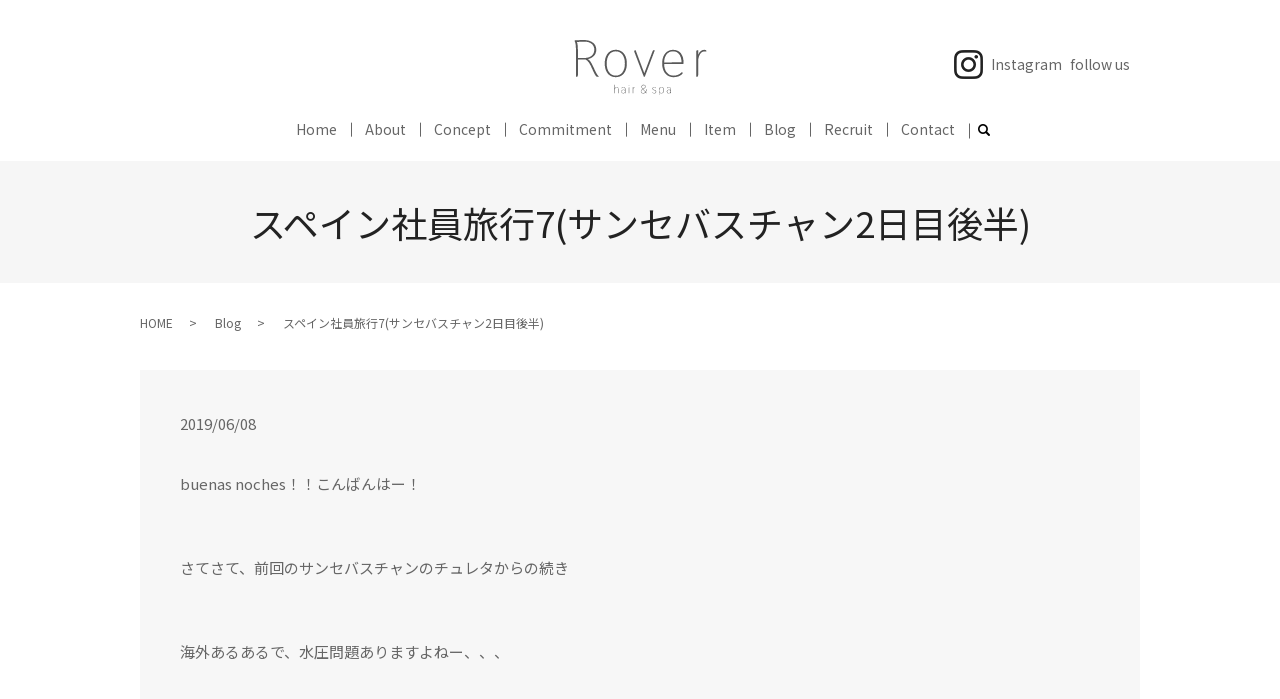

--- FILE ---
content_type: text/html; charset=UTF-8
request_url: https://www.rover54.com/blog/930
body_size: 10484
content:
  <!DOCTYPE HTML>
<html lang="ja">
<head prefix="og: http://ogp.me/ns# fb: http://ogp.me/ns/fb# article: http://ogp.me/ns/article#">
  <meta charset="utf-8">
  <meta http-equiv="X-UA-Compatible" content="IE=edge,chrome=1">
  <meta name="viewport" content="width=device-width, initial-scale=1">
  <title>スペイン社員旅行7(サンセバスチャン2日目後半)</title>

		<!-- All in One SEO 4.9.3 - aioseo.com -->
	<meta name="description" content="buenas noches！！こんばんはー！ さてさて、前回のサンセバスチャンのチュレタからの続" />
	<meta name="robots" content="max-image-preview:large" />
	<meta name="author" content="S10309721000001"/>
	<link rel="canonical" href="https://www.rover54.com/blog/930" />
	<meta name="generator" content="All in One SEO (AIOSEO) 4.9.3" />
		<meta property="og:locale" content="ja_JP" />
		<meta property="og:site_name" content="Rover54 | 髪の健康だけではなく頭皮の健康も重要であると考え、使う薬剤、扱うケア製品、すべてにこだわりをもって取り入れています" />
		<meta property="og:type" content="article" />
		<meta property="og:title" content="スペイン社員旅行7(サンセバスチャン2日目後半)" />
		<meta property="og:description" content="buenas noches！！こんばんはー！ さてさて、前回のサンセバスチャンのチュレタからの続" />
		<meta property="og:url" content="https://www.rover54.com/blog/930" />
		<meta property="og:image" content="https://www.rover54.com/wp-content/uploads/blog_20190608_001_thumb.jpg" />
		<meta property="og:image:secure_url" content="https://www.rover54.com/wp-content/uploads/blog_20190608_001_thumb.jpg" />
		<meta property="og:image:width" content="300" />
		<meta property="og:image:height" content="300" />
		<meta property="article:published_time" content="2019-06-07T15:00:12+00:00" />
		<meta property="article:modified_time" content="2020-11-18T02:07:32+00:00" />
		<meta name="twitter:card" content="summary" />
		<meta name="twitter:site" content="@rover53urawa" />
		<meta name="twitter:title" content="スペイン社員旅行7(サンセバスチャン2日目後半)" />
		<meta name="twitter:description" content="buenas noches！！こんばんはー！ さてさて、前回のサンセバスチャンのチュレタからの続" />
		<meta name="twitter:image" content="https://www.rover54.com/wp-content/uploads/blog_20190608_001_thumb.jpg" />
		<script type="application/ld+json" class="aioseo-schema">
			{"@context":"https:\/\/schema.org","@graph":[{"@type":"Article","@id":"https:\/\/www.rover54.com\/blog\/930#article","name":"\u30b9\u30da\u30a4\u30f3\u793e\u54e1\u65c5\u884c7(\u30b5\u30f3\u30bb\u30d0\u30b9\u30c1\u30e3\u30f32\u65e5\u76ee\u5f8c\u534a)","headline":"\u30b9\u30da\u30a4\u30f3\u793e\u54e1\u65c5\u884c7(\u30b5\u30f3\u30bb\u30d0\u30b9\u30c1\u30e3\u30f32\u65e5\u76ee\u5f8c\u534a)","author":{"@id":"https:\/\/www.rover54.com\/author\/authorname#author"},"publisher":{"@id":"https:\/\/www.rover54.com\/#organization"},"image":{"@type":"ImageObject","url":"https:\/\/www.rover54.com\/wp-content\/uploads\/blog_20190608_001_thumb.jpg","width":300,"height":300},"datePublished":"2019-06-08T00:00:12+09:00","dateModified":"2020-11-18T11:07:32+09:00","inLanguage":"ja","mainEntityOfPage":{"@id":"https:\/\/www.rover54.com\/blog\/930#webpage"},"isPartOf":{"@id":"https:\/\/www.rover54.com\/blog\/930#webpage"},"articleSection":"Blog"},{"@type":"BreadcrumbList","@id":"https:\/\/www.rover54.com\/blog\/930#breadcrumblist","itemListElement":[{"@type":"ListItem","@id":"https:\/\/www.rover54.com#listItem","position":1,"name":"\u30db\u30fc\u30e0","item":"https:\/\/www.rover54.com","nextItem":{"@type":"ListItem","@id":"https:\/\/www.rover54.com\/category\/blog#listItem","name":"Blog"}},{"@type":"ListItem","@id":"https:\/\/www.rover54.com\/category\/blog#listItem","position":2,"name":"Blog","item":"https:\/\/www.rover54.com\/category\/blog","nextItem":{"@type":"ListItem","@id":"https:\/\/www.rover54.com\/blog\/930#listItem","name":"\u30b9\u30da\u30a4\u30f3\u793e\u54e1\u65c5\u884c7(\u30b5\u30f3\u30bb\u30d0\u30b9\u30c1\u30e3\u30f32\u65e5\u76ee\u5f8c\u534a)"},"previousItem":{"@type":"ListItem","@id":"https:\/\/www.rover54.com#listItem","name":"\u30db\u30fc\u30e0"}},{"@type":"ListItem","@id":"https:\/\/www.rover54.com\/blog\/930#listItem","position":3,"name":"\u30b9\u30da\u30a4\u30f3\u793e\u54e1\u65c5\u884c7(\u30b5\u30f3\u30bb\u30d0\u30b9\u30c1\u30e3\u30f32\u65e5\u76ee\u5f8c\u534a)","previousItem":{"@type":"ListItem","@id":"https:\/\/www.rover54.com\/category\/blog#listItem","name":"Blog"}}]},{"@type":"Organization","@id":"https:\/\/www.rover54.com\/#organization","name":"Rover54","description":"\u9aea\u306e\u5065\u5eb7\u3060\u3051\u3067\u306f\u306a\u304f\u982d\u76ae\u306e\u5065\u5eb7\u3082\u91cd\u8981\u3067\u3042\u308b\u3068\u8003\u3048\u3001\u4f7f\u3046\u85ac\u5264\u3001\u6271\u3046\u30b1\u30a2\u88fd\u54c1\u3001\u3059\u3079\u3066\u306b\u3053\u3060\u308f\u308a\u3092\u3082\u3063\u3066\u53d6\u308a\u5165\u308c\u3066\u3044\u307e\u3059","url":"https:\/\/www.rover54.com\/","logo":{"@type":"ImageObject","url":"https:\/\/www.rover54.com\/wp-content\/uploads\/logo_ogp.jpg","@id":"https:\/\/www.rover54.com\/blog\/930\/#organizationLogo","width":1200,"height":630},"image":{"@id":"https:\/\/www.rover54.com\/blog\/930\/#organizationLogo"},"sameAs":["https:\/\/www.instagram.com\/rover53_rover54?igsh=NHBseHR5MGVtbmUy&utm_source=qr"]},{"@type":"Person","@id":"https:\/\/www.rover54.com\/author\/authorname#author","url":"https:\/\/www.rover54.com\/author\/authorname","name":"S10309721000001","image":{"@type":"ImageObject","@id":"https:\/\/www.rover54.com\/blog\/930#authorImage","url":"https:\/\/secure.gravatar.com\/avatar\/37ca8a64b7f2a86f0a651b7609f19b7d4b3b1b8bb2097d3a73bd58e2205be45e?s=96&d=mm&r=g","width":96,"height":96,"caption":"S10309721000001"}},{"@type":"WebPage","@id":"https:\/\/www.rover54.com\/blog\/930#webpage","url":"https:\/\/www.rover54.com\/blog\/930","name":"\u30b9\u30da\u30a4\u30f3\u793e\u54e1\u65c5\u884c7(\u30b5\u30f3\u30bb\u30d0\u30b9\u30c1\u30e3\u30f32\u65e5\u76ee\u5f8c\u534a)","description":"buenas noches\uff01\uff01\u3053\u3093\u3070\u3093\u306f\u30fc\uff01 \u3055\u3066\u3055\u3066\u3001\u524d\u56de\u306e\u30b5\u30f3\u30bb\u30d0\u30b9\u30c1\u30e3\u30f3\u306e\u30c1\u30e5\u30ec\u30bf\u304b\u3089\u306e\u7d9a","inLanguage":"ja","isPartOf":{"@id":"https:\/\/www.rover54.com\/#website"},"breadcrumb":{"@id":"https:\/\/www.rover54.com\/blog\/930#breadcrumblist"},"author":{"@id":"https:\/\/www.rover54.com\/author\/authorname#author"},"creator":{"@id":"https:\/\/www.rover54.com\/author\/authorname#author"},"image":{"@type":"ImageObject","url":"https:\/\/www.rover54.com\/wp-content\/uploads\/blog_20190608_001_thumb.jpg","@id":"https:\/\/www.rover54.com\/blog\/930\/#mainImage","width":300,"height":300},"primaryImageOfPage":{"@id":"https:\/\/www.rover54.com\/blog\/930#mainImage"},"datePublished":"2019-06-08T00:00:12+09:00","dateModified":"2020-11-18T11:07:32+09:00"},{"@type":"WebSite","@id":"https:\/\/www.rover54.com\/#website","url":"https:\/\/www.rover54.com\/","name":"Rover54","description":"\u9aea\u306e\u5065\u5eb7\u3060\u3051\u3067\u306f\u306a\u304f\u982d\u76ae\u306e\u5065\u5eb7\u3082\u91cd\u8981\u3067\u3042\u308b\u3068\u8003\u3048\u3001\u4f7f\u3046\u85ac\u5264\u3001\u6271\u3046\u30b1\u30a2\u88fd\u54c1\u3001\u3059\u3079\u3066\u306b\u3053\u3060\u308f\u308a\u3092\u3082\u3063\u3066\u53d6\u308a\u5165\u308c\u3066\u3044\u307e\u3059","inLanguage":"ja","publisher":{"@id":"https:\/\/www.rover54.com\/#organization"}}]}
		</script>
		<!-- All in One SEO -->

<link rel="alternate" type="application/rss+xml" title="Rover54 &raquo; スペイン社員旅行7(サンセバスチャン2日目後半) のコメントのフィード" href="https://www.rover54.com/blog/930/feed" />
		<!-- This site uses the Google Analytics by MonsterInsights plugin v9.11.1 - Using Analytics tracking - https://www.monsterinsights.com/ -->
		<!-- Note: MonsterInsights is not currently configured on this site. The site owner needs to authenticate with Google Analytics in the MonsterInsights settings panel. -->
					<!-- No tracking code set -->
				<!-- / Google Analytics by MonsterInsights -->
		<style id='wp-img-auto-sizes-contain-inline-css' type='text/css'>
img:is([sizes=auto i],[sizes^="auto," i]){contain-intrinsic-size:3000px 1500px}
/*# sourceURL=wp-img-auto-sizes-contain-inline-css */
</style>
<style id='wp-block-library-inline-css' type='text/css'>
:root{--wp-block-synced-color:#7a00df;--wp-block-synced-color--rgb:122,0,223;--wp-bound-block-color:var(--wp-block-synced-color);--wp-editor-canvas-background:#ddd;--wp-admin-theme-color:#007cba;--wp-admin-theme-color--rgb:0,124,186;--wp-admin-theme-color-darker-10:#006ba1;--wp-admin-theme-color-darker-10--rgb:0,107,160.5;--wp-admin-theme-color-darker-20:#005a87;--wp-admin-theme-color-darker-20--rgb:0,90,135;--wp-admin-border-width-focus:2px}@media (min-resolution:192dpi){:root{--wp-admin-border-width-focus:1.5px}}.wp-element-button{cursor:pointer}:root .has-very-light-gray-background-color{background-color:#eee}:root .has-very-dark-gray-background-color{background-color:#313131}:root .has-very-light-gray-color{color:#eee}:root .has-very-dark-gray-color{color:#313131}:root .has-vivid-green-cyan-to-vivid-cyan-blue-gradient-background{background:linear-gradient(135deg,#00d084,#0693e3)}:root .has-purple-crush-gradient-background{background:linear-gradient(135deg,#34e2e4,#4721fb 50%,#ab1dfe)}:root .has-hazy-dawn-gradient-background{background:linear-gradient(135deg,#faaca8,#dad0ec)}:root .has-subdued-olive-gradient-background{background:linear-gradient(135deg,#fafae1,#67a671)}:root .has-atomic-cream-gradient-background{background:linear-gradient(135deg,#fdd79a,#004a59)}:root .has-nightshade-gradient-background{background:linear-gradient(135deg,#330968,#31cdcf)}:root .has-midnight-gradient-background{background:linear-gradient(135deg,#020381,#2874fc)}:root{--wp--preset--font-size--normal:16px;--wp--preset--font-size--huge:42px}.has-regular-font-size{font-size:1em}.has-larger-font-size{font-size:2.625em}.has-normal-font-size{font-size:var(--wp--preset--font-size--normal)}.has-huge-font-size{font-size:var(--wp--preset--font-size--huge)}.has-text-align-center{text-align:center}.has-text-align-left{text-align:left}.has-text-align-right{text-align:right}.has-fit-text{white-space:nowrap!important}#end-resizable-editor-section{display:none}.aligncenter{clear:both}.items-justified-left{justify-content:flex-start}.items-justified-center{justify-content:center}.items-justified-right{justify-content:flex-end}.items-justified-space-between{justify-content:space-between}.screen-reader-text{border:0;clip-path:inset(50%);height:1px;margin:-1px;overflow:hidden;padding:0;position:absolute;width:1px;word-wrap:normal!important}.screen-reader-text:focus{background-color:#ddd;clip-path:none;color:#444;display:block;font-size:1em;height:auto;left:5px;line-height:normal;padding:15px 23px 14px;text-decoration:none;top:5px;width:auto;z-index:100000}html :where(.has-border-color){border-style:solid}html :where([style*=border-top-color]){border-top-style:solid}html :where([style*=border-right-color]){border-right-style:solid}html :where([style*=border-bottom-color]){border-bottom-style:solid}html :where([style*=border-left-color]){border-left-style:solid}html :where([style*=border-width]){border-style:solid}html :where([style*=border-top-width]){border-top-style:solid}html :where([style*=border-right-width]){border-right-style:solid}html :where([style*=border-bottom-width]){border-bottom-style:solid}html :where([style*=border-left-width]){border-left-style:solid}html :where(img[class*=wp-image-]){height:auto;max-width:100%}:where(figure){margin:0 0 1em}html :where(.is-position-sticky){--wp-admin--admin-bar--position-offset:var(--wp-admin--admin-bar--height,0px)}@media screen and (max-width:600px){html :where(.is-position-sticky){--wp-admin--admin-bar--position-offset:0px}}

/*# sourceURL=wp-block-library-inline-css */
</style><style id='global-styles-inline-css' type='text/css'>
:root{--wp--preset--aspect-ratio--square: 1;--wp--preset--aspect-ratio--4-3: 4/3;--wp--preset--aspect-ratio--3-4: 3/4;--wp--preset--aspect-ratio--3-2: 3/2;--wp--preset--aspect-ratio--2-3: 2/3;--wp--preset--aspect-ratio--16-9: 16/9;--wp--preset--aspect-ratio--9-16: 9/16;--wp--preset--color--black: #000000;--wp--preset--color--cyan-bluish-gray: #abb8c3;--wp--preset--color--white: #ffffff;--wp--preset--color--pale-pink: #f78da7;--wp--preset--color--vivid-red: #cf2e2e;--wp--preset--color--luminous-vivid-orange: #ff6900;--wp--preset--color--luminous-vivid-amber: #fcb900;--wp--preset--color--light-green-cyan: #7bdcb5;--wp--preset--color--vivid-green-cyan: #00d084;--wp--preset--color--pale-cyan-blue: #8ed1fc;--wp--preset--color--vivid-cyan-blue: #0693e3;--wp--preset--color--vivid-purple: #9b51e0;--wp--preset--gradient--vivid-cyan-blue-to-vivid-purple: linear-gradient(135deg,rgb(6,147,227) 0%,rgb(155,81,224) 100%);--wp--preset--gradient--light-green-cyan-to-vivid-green-cyan: linear-gradient(135deg,rgb(122,220,180) 0%,rgb(0,208,130) 100%);--wp--preset--gradient--luminous-vivid-amber-to-luminous-vivid-orange: linear-gradient(135deg,rgb(252,185,0) 0%,rgb(255,105,0) 100%);--wp--preset--gradient--luminous-vivid-orange-to-vivid-red: linear-gradient(135deg,rgb(255,105,0) 0%,rgb(207,46,46) 100%);--wp--preset--gradient--very-light-gray-to-cyan-bluish-gray: linear-gradient(135deg,rgb(238,238,238) 0%,rgb(169,184,195) 100%);--wp--preset--gradient--cool-to-warm-spectrum: linear-gradient(135deg,rgb(74,234,220) 0%,rgb(151,120,209) 20%,rgb(207,42,186) 40%,rgb(238,44,130) 60%,rgb(251,105,98) 80%,rgb(254,248,76) 100%);--wp--preset--gradient--blush-light-purple: linear-gradient(135deg,rgb(255,206,236) 0%,rgb(152,150,240) 100%);--wp--preset--gradient--blush-bordeaux: linear-gradient(135deg,rgb(254,205,165) 0%,rgb(254,45,45) 50%,rgb(107,0,62) 100%);--wp--preset--gradient--luminous-dusk: linear-gradient(135deg,rgb(255,203,112) 0%,rgb(199,81,192) 50%,rgb(65,88,208) 100%);--wp--preset--gradient--pale-ocean: linear-gradient(135deg,rgb(255,245,203) 0%,rgb(182,227,212) 50%,rgb(51,167,181) 100%);--wp--preset--gradient--electric-grass: linear-gradient(135deg,rgb(202,248,128) 0%,rgb(113,206,126) 100%);--wp--preset--gradient--midnight: linear-gradient(135deg,rgb(2,3,129) 0%,rgb(40,116,252) 100%);--wp--preset--font-size--small: 13px;--wp--preset--font-size--medium: 20px;--wp--preset--font-size--large: 36px;--wp--preset--font-size--x-large: 42px;--wp--preset--spacing--20: 0.44rem;--wp--preset--spacing--30: 0.67rem;--wp--preset--spacing--40: 1rem;--wp--preset--spacing--50: 1.5rem;--wp--preset--spacing--60: 2.25rem;--wp--preset--spacing--70: 3.38rem;--wp--preset--spacing--80: 5.06rem;--wp--preset--shadow--natural: 6px 6px 9px rgba(0, 0, 0, 0.2);--wp--preset--shadow--deep: 12px 12px 50px rgba(0, 0, 0, 0.4);--wp--preset--shadow--sharp: 6px 6px 0px rgba(0, 0, 0, 0.2);--wp--preset--shadow--outlined: 6px 6px 0px -3px rgb(255, 255, 255), 6px 6px rgb(0, 0, 0);--wp--preset--shadow--crisp: 6px 6px 0px rgb(0, 0, 0);}:where(.is-layout-flex){gap: 0.5em;}:where(.is-layout-grid){gap: 0.5em;}body .is-layout-flex{display: flex;}.is-layout-flex{flex-wrap: wrap;align-items: center;}.is-layout-flex > :is(*, div){margin: 0;}body .is-layout-grid{display: grid;}.is-layout-grid > :is(*, div){margin: 0;}:where(.wp-block-columns.is-layout-flex){gap: 2em;}:where(.wp-block-columns.is-layout-grid){gap: 2em;}:where(.wp-block-post-template.is-layout-flex){gap: 1.25em;}:where(.wp-block-post-template.is-layout-grid){gap: 1.25em;}.has-black-color{color: var(--wp--preset--color--black) !important;}.has-cyan-bluish-gray-color{color: var(--wp--preset--color--cyan-bluish-gray) !important;}.has-white-color{color: var(--wp--preset--color--white) !important;}.has-pale-pink-color{color: var(--wp--preset--color--pale-pink) !important;}.has-vivid-red-color{color: var(--wp--preset--color--vivid-red) !important;}.has-luminous-vivid-orange-color{color: var(--wp--preset--color--luminous-vivid-orange) !important;}.has-luminous-vivid-amber-color{color: var(--wp--preset--color--luminous-vivid-amber) !important;}.has-light-green-cyan-color{color: var(--wp--preset--color--light-green-cyan) !important;}.has-vivid-green-cyan-color{color: var(--wp--preset--color--vivid-green-cyan) !important;}.has-pale-cyan-blue-color{color: var(--wp--preset--color--pale-cyan-blue) !important;}.has-vivid-cyan-blue-color{color: var(--wp--preset--color--vivid-cyan-blue) !important;}.has-vivid-purple-color{color: var(--wp--preset--color--vivid-purple) !important;}.has-black-background-color{background-color: var(--wp--preset--color--black) !important;}.has-cyan-bluish-gray-background-color{background-color: var(--wp--preset--color--cyan-bluish-gray) !important;}.has-white-background-color{background-color: var(--wp--preset--color--white) !important;}.has-pale-pink-background-color{background-color: var(--wp--preset--color--pale-pink) !important;}.has-vivid-red-background-color{background-color: var(--wp--preset--color--vivid-red) !important;}.has-luminous-vivid-orange-background-color{background-color: var(--wp--preset--color--luminous-vivid-orange) !important;}.has-luminous-vivid-amber-background-color{background-color: var(--wp--preset--color--luminous-vivid-amber) !important;}.has-light-green-cyan-background-color{background-color: var(--wp--preset--color--light-green-cyan) !important;}.has-vivid-green-cyan-background-color{background-color: var(--wp--preset--color--vivid-green-cyan) !important;}.has-pale-cyan-blue-background-color{background-color: var(--wp--preset--color--pale-cyan-blue) !important;}.has-vivid-cyan-blue-background-color{background-color: var(--wp--preset--color--vivid-cyan-blue) !important;}.has-vivid-purple-background-color{background-color: var(--wp--preset--color--vivid-purple) !important;}.has-black-border-color{border-color: var(--wp--preset--color--black) !important;}.has-cyan-bluish-gray-border-color{border-color: var(--wp--preset--color--cyan-bluish-gray) !important;}.has-white-border-color{border-color: var(--wp--preset--color--white) !important;}.has-pale-pink-border-color{border-color: var(--wp--preset--color--pale-pink) !important;}.has-vivid-red-border-color{border-color: var(--wp--preset--color--vivid-red) !important;}.has-luminous-vivid-orange-border-color{border-color: var(--wp--preset--color--luminous-vivid-orange) !important;}.has-luminous-vivid-amber-border-color{border-color: var(--wp--preset--color--luminous-vivid-amber) !important;}.has-light-green-cyan-border-color{border-color: var(--wp--preset--color--light-green-cyan) !important;}.has-vivid-green-cyan-border-color{border-color: var(--wp--preset--color--vivid-green-cyan) !important;}.has-pale-cyan-blue-border-color{border-color: var(--wp--preset--color--pale-cyan-blue) !important;}.has-vivid-cyan-blue-border-color{border-color: var(--wp--preset--color--vivid-cyan-blue) !important;}.has-vivid-purple-border-color{border-color: var(--wp--preset--color--vivid-purple) !important;}.has-vivid-cyan-blue-to-vivid-purple-gradient-background{background: var(--wp--preset--gradient--vivid-cyan-blue-to-vivid-purple) !important;}.has-light-green-cyan-to-vivid-green-cyan-gradient-background{background: var(--wp--preset--gradient--light-green-cyan-to-vivid-green-cyan) !important;}.has-luminous-vivid-amber-to-luminous-vivid-orange-gradient-background{background: var(--wp--preset--gradient--luminous-vivid-amber-to-luminous-vivid-orange) !important;}.has-luminous-vivid-orange-to-vivid-red-gradient-background{background: var(--wp--preset--gradient--luminous-vivid-orange-to-vivid-red) !important;}.has-very-light-gray-to-cyan-bluish-gray-gradient-background{background: var(--wp--preset--gradient--very-light-gray-to-cyan-bluish-gray) !important;}.has-cool-to-warm-spectrum-gradient-background{background: var(--wp--preset--gradient--cool-to-warm-spectrum) !important;}.has-blush-light-purple-gradient-background{background: var(--wp--preset--gradient--blush-light-purple) !important;}.has-blush-bordeaux-gradient-background{background: var(--wp--preset--gradient--blush-bordeaux) !important;}.has-luminous-dusk-gradient-background{background: var(--wp--preset--gradient--luminous-dusk) !important;}.has-pale-ocean-gradient-background{background: var(--wp--preset--gradient--pale-ocean) !important;}.has-electric-grass-gradient-background{background: var(--wp--preset--gradient--electric-grass) !important;}.has-midnight-gradient-background{background: var(--wp--preset--gradient--midnight) !important;}.has-small-font-size{font-size: var(--wp--preset--font-size--small) !important;}.has-medium-font-size{font-size: var(--wp--preset--font-size--medium) !important;}.has-large-font-size{font-size: var(--wp--preset--font-size--large) !important;}.has-x-large-font-size{font-size: var(--wp--preset--font-size--x-large) !important;}
/*# sourceURL=global-styles-inline-css */
</style>

<style id='classic-theme-styles-inline-css' type='text/css'>
/*! This file is auto-generated */
.wp-block-button__link{color:#fff;background-color:#32373c;border-radius:9999px;box-shadow:none;text-decoration:none;padding:calc(.667em + 2px) calc(1.333em + 2px);font-size:1.125em}.wp-block-file__button{background:#32373c;color:#fff;text-decoration:none}
/*# sourceURL=/wp-includes/css/classic-themes.min.css */
</style>
<link rel='stylesheet' id='contact-form-7-css' href='https://www.rover54.com/wp-content/plugins/contact-form-7/includes/css/styles.css?ver=6.1.4' type='text/css' media='all' />
<script type="text/javascript" src="https://www.rover54.com/wp-content/themes/rover54.com_theme/assets/js/vendor/jquery.min.js?ver=6.9" id="jquery-js"></script>
<link rel='shortlink' href='https://www.rover54.com/?p=930' />
<style>.gallery .gallery-item img { width: auto; height: auto; }</style>  <link href="https://fonts.googleapis.com/css?family=Noto+Sans+JP:400,700&amp;subset=japanese" rel="stylesheet" />
  <link href="https://www.rover54.com/wp-content/themes/rover54.com_theme/assets/css/main.css?1769444947" rel="stylesheet" >
  <link href="https://fonts.googleapis.com/icon?family=Material+Icons" rel="stylesheet">
  <script src="https://www.rover54.com/wp-content/themes/rover54.com_theme/assets/js/vendor/respond.min.js"></script>
  <script type="application/ld+json">
  {
    "@context": "http://schema.org",
    "@type": "BreadcrumbList",
    "itemListElement":
    [
      {
      "@type": "ListItem",
      "position": 1,
      "item":
      {
        "@id": "https://www.rover54.com/",
        "name": "Rover54"
      }
    },
{
      "@type": "ListItem",
      "position": 2,
      "item":
      {
        "@id": "https://www.rover54.com/category/blog/",
        "name": "Blog"
      }
    },
{
      "@type": "ListItem",
      "position": 3,
      "item":
      {
        "@id": "https://www.rover54.com/blog/930/",
        "name": "スペイン社員旅行7(サンセバスチャン2日目後半)"
      }
    }    ]
  }
  </script>


  <script type="application/ld+json">
  {
    "@context": "http://schema.org/",
    "@type": "HairSalon",
    "name": "Rover54",
    "address": "〒330-0062 埼玉県さいたま市浦和区仲町2-3-21 キムラビル3F",
    "telephone": "048-741-7390",
    "faxNumber": "",
    "url": "https://www.rover54.com",
    "email": "info@rover54.com",
    "image": "https://www.rover54.com/wp-content/uploads/logo_ogp.jpg",
    "logo": "https://www.rover54.com/wp-content/uploads/logo_org.png"
  }
  </script>
<link href="https://fonts.googleapis.com/css2?family=Khula:wght@300&display=swap" rel="stylesheet"> 
</head>
<body class="scrollTop">

  <div id="fb-root"></div>
  <script>(function(d, s, id) {
    var js, fjs = d.getElementsByTagName(s)[0];
    if (d.getElementById(id)) return;
    js = d.createElement(s); js.id = id;
    js.src = 'https://connect.facebook.net/ja_JP/sdk.js#xfbml=1&version=v2.12';
    fjs.parentNode.insertBefore(js, fjs);
  }(document, 'script', 'facebook-jssdk'));</script>

  <header>
    <div class="primary_header">
      <div class="container">
        <div class="row">
                    <div class="title">
                          <a href="https://www.rover54.com/">
                <img src="/wp-content/uploads/logo.svg" alt="Rover54"/>
              </a>
                      </div>
          <nav class="global_nav"><ul><li><a href="https://www.rover54.com/">Home</a></li>
<li><a href="https://www.rover54.com/company">About</a></li>
<li><a href="https://www.rover54.com/concept">Concept</a></li>
<li><a href="https://www.rover54.com/hair">Commitment</a></li>
<li><a href="https://www.rover54.com/menu">Menu</a></li>
<li><a href="https://www.rover54.com/item">Item</a></li>
<li><a href="https://www.rover54.com/category/blog">Blog</a></li>
<li><a href="https://www.rover54.com/recruit">Recruit</a></li>
<li><a href="https://www.rover54.com/contact">Contact</a></li>

                <li class="gnav_search">
                  <a href="#">search</a>
  <div class="epress_search">
    <form method="get" action="https://www.rover54.com/">
      <input type="text" placeholder="" class="text" name="s" autocomplete="off" value="">
      <input type="submit" value="Search" class="submit">
    </form>
  </div>
  </li>
              </ul>
              <div class="menu_icon">
                <a href="#menu"><span>メニュー開閉</span></a>
              </div></nav><div class="hdr_info_wrap">
  <div class="hdr_info">
    <div class="flex pc-only02">
      <figure>
        <a href="https://www.instagram.com/rover53_rover54/?igshid=5ry7mr6n6p4j" target="_blank">
        <img src="/wp-content/uploads/sns_i.png" alt="Instagram">
        </a>
      </figure>
      <p>Instagram</p>
<p>follow us</p>

    </div>
  </div>
</div>

        </div>
      </div>
    </div>
  </header>

<main>
          <h1 class="wow" style="">
                  スペイン社員旅行7(サンセバスチャン2日目後半)                      </h1>

      
  <div class="bread_wrap">
    <div class="container gutters">
      <div class="row bread">
            <ul class="col span_12">
                <li><a href="https://www.rover54.com">HOME</a></li>
                        <li><a href="https://www.rover54.com/category/blog">Blog</a></li>
                                    <li>スペイン社員旅行7(サンセバスチャン2日目後半)</li>
                            </ul>
        </div>
    </div>
  </div>
  <section>
    <div class="container gutters">
  
      <div class="row">
                <div class="col span_12 column_main">
                <article class="row article_detail">
      <div class="article_date">
        <p>2019/06/08</p>
      </div>
      <div class="row">
        <div class="col span_12">
          <p>buenas noches！！こんばんはー！</p>
<p>&nbsp;</p>
<p>さてさて、前回のサンセバスチャンのチュレタからの続き</p>
<p>&nbsp;</p>
<p>海外あるあるで、水圧問題ありますよねー、、、</p>
<p>&nbsp;</p>
<p>サンセバスチャンで宿泊したホテルはフロントの雰囲気はよかったけど、シャワーの水圧なさすぎるー</p>
<p>&nbsp;</p>
<p>てなわけで、皆でシャンプーしてもらおう！！と飛び込みシャンプーへ(本来はちゃんと予約しましょうね笑っ)</p>
<p>&nbsp;</p>
<p>サンセバスチャンは街並みも長閑な感じで至るところに浦和みたいに美容室がけっこうあったので、行ってみることに。</p>
<p>&nbsp;</p>
<p>しかしやはり閉店時間の問題もあって、何軒か断られてしまったのですが、白川さん達が入ったサロンに合流してなんと全員シャンプーブローしてくれることになって本当にラッキー！</p>
<p>&nbsp;</p>
<p>スタイリストの女性がこれまたかっこよくて、ノリノリで皆の事をブローしてくれました。</p>
<p>&nbsp;</p>
<p>出川哲朗Englishで私は乗り切りながらも、シャンプーしてもらいました！</p>
<p class="text-center"><a href="/wp-content/uploads/blog_20190608_001.jpg" class="swipebox"><img decoding="async" src="/wp-content/uploads/blog_20190608_001_thumb.jpg" alt="IMG_20190527_003102_957" /></a></p>
<p>&nbsp;</p>
<p>椅子がスライドしないのでそのまま首を曲げる方式、、、そしてシャンプー枕も、ないのでもろにシャンプー台へ</p>
<p>&nbsp;</p>
<p>ちょっと痛い笑</p>
<p>&nbsp;</p>
<p>うちのシャンプー台を教えてあげたかったー！！</p>
<p>&nbsp;</p>
<p class="text-center"><a href="/wp-content/uploads/blog_20190608_002.jpg" class="swipebox"><img decoding="async" src="/wp-content/uploads/blog_20190608_002_thumb.jpg" alt="IMG_20190527_003102_960" /></a></p>
<p>みんなブローされて、なんとなくね、なんとなーく予想はしていたのですが、令和になったけれど私達は一気に昭和にタイムスリップしたかのような仕上がりに、笑</p>
<p>&nbsp;</p>
<p>凄く一生懸命ブローしてくれたのですが、スペインの人から見た日本人のイメージってきっと青い珊瑚礁時代の松田聖子ちゃんとかで、止まってるんですかね、、、？？</p>
<p>&nbsp;</p>
<p>なかなかみんないつもとは違う雰囲気に笑</p>
<p class="text-center"><a href="/wp-content/uploads/blog_20190608_003.jpg" class="swipebox"><img decoding="async" src="/wp-content/uploads/blog_20190608_003_thumb.jpg" alt="IMG_20190527_003102_961" /></a></p>
<p>メイクまでしてくれて、本当に突然の飛び込みにも関わらず、一生懸命素敵にしてくれました！！</p>
<p>&nbsp;</p>
<p>&nbsp;</p>
<p>そんなスペインのサロンの人達も私達の事をFacebookにあげてくれましたー！！</p>
<p>&nbsp;</p>
<p class="text-center"><a href="/wp-content/uploads/blog_20190608_004.jpg" class="swipebox"><img decoding="async" src="/wp-content/uploads/blog_20190608_004_thumb.jpg" alt="IMG_20190527_003102_958" /></a></p>
<p>staffの人達みんな可愛いかったなー</p>
<p>&nbsp;</p>
<p>そして、カッコ良かったです！</p>
<p>&nbsp;</p>
<p>海外のサロンは今までも見たことはあるのですが、実際やってもらうことはなかなかないので、貴重な体験が出来ました！</p>
<p>これこそ、社員旅行っぽいですね笑っ</p>
<p>&nbsp;</p>
<p>正直、技術レベルは日本が一番だと自信を持って言えますが、プロ意識やホスピタリティーは素晴らしく私達も今まで以上にプロフェッショナルとしてお客様に接していく心掛けを教えてもらった気がするので、言葉はなかなか通じなくても、技術で伝わる思いがあったのでそんな気持ちを大切にしていきたいなと改めて感じました！！</p>
<p>&nbsp;</p>
<p>&nbsp;</p>
<p>とても素敵な時間をありがとうとFacebookに書いてありましたが、こちらこそありがとうございました！！と思っています！！</p>
<p>&nbsp;</p>
<p>仕事って毎日同じ事を繰り返しているけれど、そのなかでどう楽しんで面白くしていくかは自分次第</p>
<p>&nbsp;</p>
<p>自分が楽しく笑っているとと必然的に周りも笑顔になりますよね！</p>
<p>そんな風に過ごしていく生活をこれからも心掛けたいですね！！</p>
<p>&nbsp;</p>
<p>&nbsp;</p>
<p>本当にスペインサンセバスチャン最高でした！！</p>
<p>&nbsp;</p>
<p>また行こうと思ってます笑っいつか！</p>
<p>&nbsp;</p>
<p>&nbsp;</p>
<p>あおき</p>
<p>&nbsp;</p>
<p>&nbsp;</p>
<p>&nbsp;</p>
<p>&nbsp;</p>
<p>&nbsp;</p>
<p>&nbsp;</p>
<p>#Rover53 #Rover54 #浦和 #美容室 #美容院 #ヘアサロン #ヘッドスパ #ヘアカラー #香草カラー #オーガニック #oggiotto #トリートメント #パーマ #ストレート #プライベートサロン #女性スタイリスト #アロマタッチ #着付け #ボブ #ショート #ミディアム #ロング #へアセット #シニア #低アルカリカラー #ノンジアミンカラー #大人サロン #個室サロン #オーガニックノート #完全予約 #浦和美容室 #浦和美容院　</p>        </div>
      </div>

          </article>

    <div class='epress_pager'>
      <div class="epress_pager_prev">
        <a href="https://www.rover54.com/blog/935" rel="prev">スペイン社員旅行5</a>      </div>
      <div class="epress_pager_next">
        <a href="https://www.rover54.com/blog/919" rel="next">スペイン社員旅行 6</a>      </div>
    </div>
              </div>
              </div>
    </div>
  </section>
</main>
<footer>    <style>
.share_button {
  letter-spacing: -.40em;
  padding-top: 30px;
  margin-bottom: 7%;
  list-style: none;
}
.share_button > * {
  letter-spacing: normal;
  vertical-align: bottom;
  margin: 10px 0;
  line-height: 0;
}
.column_sub .share_button {
  margin-top: 0;
  padding-top: 0;
}
@media ( min-width : 768px ) {
  footer .share_button{
    padding-top: 30px;
    margin-bottom: 10px;
    text-align: center;
margin:0 auto !important;
  }
  footer .share_button li{
    margin: 0 10px 0 0;
    display: inline-block;
  }
  footer .share_button li:last-child{
    margin-right: 0;
  }
}
</style>
  <ul class="container share_button">
    <li>
      <!-- Facebook -->
      <div class="fb-share-button" data-href="https://www.rover54.com/blog/930" data-layout="button" data-size="small" data-mobile-iframe="false"><a class="fb-xfbml-parse-ignore" target="_blank" href="https://www.facebook.com/sharer/sharer.php?u=http%3A%2F%2Fwww.%2F&amp;src=sdkpreparse">シェア</a></div>
    </li>
    <li>
      <!-- Twitter -->
      <a href="https://twitter.com/share" class="twitter-share-button" data-lang="ja">ツイート</a>
      <script>!function(d,s,id){var js,fjs=d.getElementsByTagName(s)[0],p=/^http:/.test(d.location)?'http':'https';if(!d.getElementById(id)){js=d.createElement(s);js.id=id;js.src=p+'://platform.twitter.com/widgets.js';fjs.parentNode.insertBefore(js,fjs);}}(document,'script','twitter-wjs');</script>
    </li>
    <li>
      <!-- LINE -->
      <div class="line-it-button" data-lang="ja" data-type="share-a" data-url="https://www.rover54.com/blog/930" style="display: none;"></div>
      <script src="https://d.line-scdn.net/r/web/social-plugin/js/thirdparty/loader.min.js" async="async" defer="defer"></script>
    </li>
  </ul>
        <div class="footer_nav_wrap">
      <div class="container">
        <div class="row">
        <nav class="col span_12"><ul><li><a rel="privacy-policy" href="https://www.rover54.com/policy">Privacy Policy</a></li>
<li><a href="https://www.rover54.com/sitemap">Site Map</a></li>
</ul></nav>        </div>
      </div>
    </div>
    <div class="footer_copyright_wrap">
      <div class="container">
        <div class="row">
          <div class="col span_12">
            <p>Copyright &copy; Rover54 All Rights Reserved.<br>
              【掲載の記事・写真・イラストなどの無断複写・転載を禁じます】</p>
          </div>
        </div>
      </div>
    </div>
    <p class="pagetop"><a href="#top"></a></p>
  </footer>

  <script src="https://www.rover54.com/wp-content/themes/rover54.com_theme/assets/js/vendor/bundle.js"></script>
  <script src="https://www.rover54.com/wp-content/themes/rover54.com_theme/assets/js/main.js?"></script>

  <script type="speculationrules">
{"prefetch":[{"source":"document","where":{"and":[{"href_matches":"/*"},{"not":{"href_matches":["/wp-*.php","/wp-admin/*","/wp-content/uploads/*","/wp-content/*","/wp-content/plugins/*","/wp-content/themes/rover54.com_theme/*","/*\\?(.+)"]}},{"not":{"selector_matches":"a[rel~=\"nofollow\"]"}},{"not":{"selector_matches":".no-prefetch, .no-prefetch a"}}]},"eagerness":"conservative"}]}
</script>
<script type="text/javascript" src="https://www.rover54.com/wp-includes/js/dist/hooks.min.js?ver=dd5603f07f9220ed27f1" id="wp-hooks-js"></script>
<script type="text/javascript" src="https://www.rover54.com/wp-includes/js/dist/i18n.min.js?ver=c26c3dc7bed366793375" id="wp-i18n-js"></script>
<script type="text/javascript" id="wp-i18n-js-after">
/* <![CDATA[ */
wp.i18n.setLocaleData( { 'text direction\u0004ltr': [ 'ltr' ] } );
//# sourceURL=wp-i18n-js-after
/* ]]> */
</script>
<script type="text/javascript" src="https://www.rover54.com/wp-content/plugins/contact-form-7/includes/swv/js/index.js?ver=6.1.4" id="swv-js"></script>
<script type="text/javascript" id="contact-form-7-js-translations">
/* <![CDATA[ */
( function( domain, translations ) {
	var localeData = translations.locale_data[ domain ] || translations.locale_data.messages;
	localeData[""].domain = domain;
	wp.i18n.setLocaleData( localeData, domain );
} )( "contact-form-7", {"translation-revision-date":"2025-11-30 08:12:23+0000","generator":"GlotPress\/4.0.3","domain":"messages","locale_data":{"messages":{"":{"domain":"messages","plural-forms":"nplurals=1; plural=0;","lang":"ja_JP"},"This contact form is placed in the wrong place.":["\u3053\u306e\u30b3\u30f3\u30bf\u30af\u30c8\u30d5\u30a9\u30fc\u30e0\u306f\u9593\u9055\u3063\u305f\u4f4d\u7f6e\u306b\u7f6e\u304b\u308c\u3066\u3044\u307e\u3059\u3002"],"Error:":["\u30a8\u30e9\u30fc:"]}},"comment":{"reference":"includes\/js\/index.js"}} );
//# sourceURL=contact-form-7-js-translations
/* ]]> */
</script>
<script type="text/javascript" id="contact-form-7-js-before">
/* <![CDATA[ */
var wpcf7 = {
    "api": {
        "root": "https:\/\/www.rover54.com\/wp-json\/",
        "namespace": "contact-form-7\/v1"
    }
};
//# sourceURL=contact-form-7-js-before
/* ]]> */
</script>
<script type="text/javascript" src="https://www.rover54.com/wp-content/plugins/contact-form-7/includes/js/index.js?ver=6.1.4" id="contact-form-7-js"></script>
</body>
</html><!-- WP Fastest Cache file was created in 0.094 seconds, on 2026年1月27日 @ 1:29 AM --><!-- need to refresh to see cached version -->